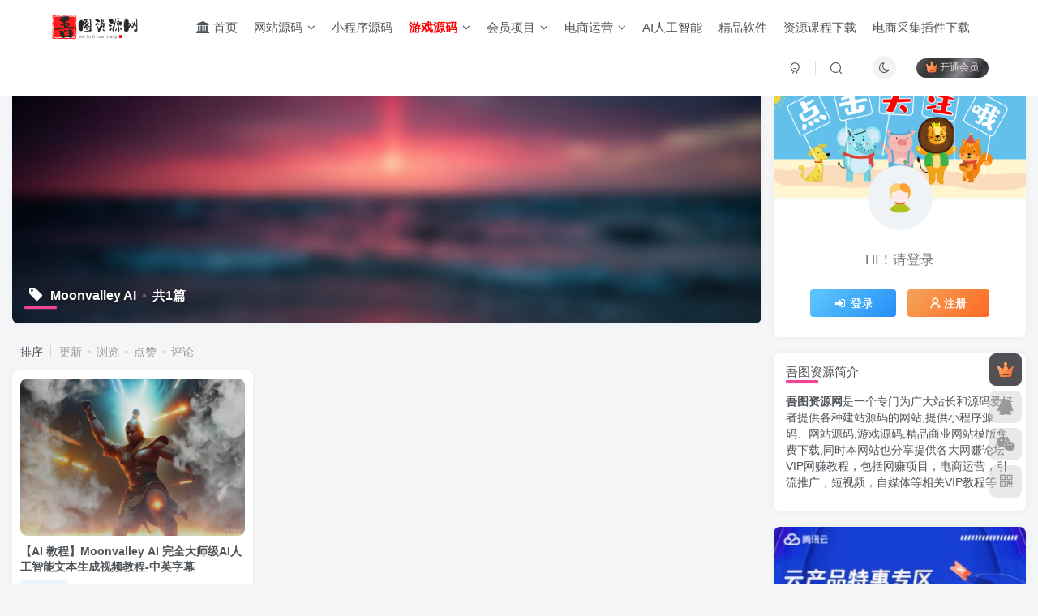

--- FILE ---
content_type: text/html; charset=UTF-8
request_url: https://www.022zxyy.com/tag/moonvalley-ai
body_size: 15924
content:
<!DOCTYPE HTML><html lang="zh-CN"><head><meta charset="UTF-8"><link rel="dns-prefetch" href="//apps.bdimg.com"><meta http-equiv="X-UA-Compatible" content="IE=edge,chrome=1"><meta name="viewport" content="width=device-width, initial-scale=1.0, user-scalable=0, minimum-scale=1.0, maximum-scale=0.0, viewport-fit=cover"><meta http-equiv="Cache-Control" content="no-transform" /><meta http-equiv="Cache-Control" content="no-siteapp" /><link media="all" href="https://www.022zxyy.com/wp-content/cache/autoptimize/css/autoptimize_53101d8f1cb83b241548d0f6ebdba0c8.css" rel="stylesheet" /><title>Moonvalley AI-吾图资源网</title><meta name="keywords" content="Moonvalley AI"><meta name="description" content=""><link rel="canonical" href="https://www.022zxyy.com/tag/moonvalley-ai" /><link rel='dns-prefetch' href='//www.022zxyy.com' /><link rel='dns-prefetch' href='//s.w.org' /><link rel='shortcut icon' href='https://www.022zxyy.com/wp-content/uploads/2023/08/wulo.png'><link rel='icon' href='https://www.022zxyy.com/wp-content/uploads/2023/08/wulo.png'><link rel='apple-touch-icon-precomposed' href='https://www.022zxyy.com/wp-content/uploads/2023/08/wulo.png'><meta name='msapplication-TileImage' content='https://www.022zxyy.com/wp-content/uploads/2023/08/wulo.png'> <!--HEADER_CODE_START--> <script>(function(){
var el = document.createElement("script");
el.src = "https://lf1-cdn-tos.bytegoofy.com/goofy/ttzz/push.js?bf0fe321985ccf2eaf8a156369d1523bb91aebae081bc2bd0e3385303f0250bd30632485602430134f60bc55ca391050b680e2741bf7233a8f1da9902314a3fa";
el.id = "ttzz";
var s = document.getElementsByTagName("script")[0];
s.parentNode.insertBefore(el, s);
})(window)</script> <script src="https://analytics.ahrefs.com/analytics.js" data-key="GMIxZK1S+xPzX5DRvpVxIg" async></script> <!--HEADER_CODE_END--><meta name='apple-mobile-web-app-title' content='吾图资源网'><!--[if IE]><script src="https://www.022zxyy.com/wp-content/themes/zibi6.5/js/libs/html5.min.js"></script><![endif]--></head><body class="archive tag tag-moonvalley-ai tag-3528 white-theme nav-fixed site-layout-2"><header class="header header-layout-1"><nav class="navbar navbar-top center"><div class="container-fluid container-header"><div class="navbar-header"><div class="navbar-brand"><a class="navbar-logo" href="https://www.022zxyy.com" title="吾图资源网|分享优质资源，网站小程序源码、自媒体运营、网赚项目资源教程"><img src="https://www.022zxyy.com/wp-content/uploads/2023/08/logo-1.png" switch-src="https://www.022zxyy.com/wp-content/uploads/2023/08/logohei.png" alt="吾图资源网|分享优质资源，网站小程序源码、自媒体运营、网赚项目资源教程" > </a></div> <button type="button" data-toggle-class data-target=".mobile-navbar" class="navbar-toggle"><svg class="icon em12" aria-hidden="true" data-viewBox="0 0 1024 1024" viewBox="0 0 1024 1024"><use xlink:href="#icon-menu"></use></svg></button><a class="main-search-btn navbar-toggle" href="javascript:;"><svg class="icon" aria-hidden="true"><use xlink:href="#icon-search"></use></svg></a></div><div class="collapse navbar-collapse"><ul class="nav navbar-nav"><li id="menu-item-37" class="menu-item menu-item-type-custom menu-item-object-custom menu-item-37"><a href="/"><i class="fa fa-university" aria-hidden="true"></i> 首页</a></li><li id="menu-item-4399" class="menu-item menu-item-type-taxonomy menu-item-object-category menu-item-has-children menu-item-4399"><a href="https://www.022zxyy.com/yuanma">网站源码</a><ul class="sub-menu"><li id="menu-item-4421" class="menu-item menu-item-type-taxonomy menu-item-object-category menu-item-4421"><a href="https://www.022zxyy.com/yuanma/phpyuanma">PHP源码</a></li><li id="menu-item-4419" class="menu-item menu-item-type-taxonomy menu-item-object-category menu-item-4419"><a href="https://www.022zxyy.com/yuanma/qukuanlian">区块链源码</a></li><li id="menu-item-4420" class="menu-item menu-item-type-taxonomy menu-item-object-category menu-item-4420"><a href="https://www.022zxyy.com/yuanma/jspyuanma">jsp源码</a></li><li id="menu-item-4422" class="menu-item menu-item-type-taxonomy menu-item-object-category menu-item-4422"><a href="https://www.022zxyy.com/yuanma/qitayuanma">其它源码</a></li><li id="menu-item-21" class="menu-item menu-item-type-taxonomy menu-item-object-category menu-item-21"><a href="https://www.022zxyy.com/fuli">免费源码</a></li><li id="menu-item-10" class="menu-item menu-item-type-taxonomy menu-item-object-category menu-item-has-children menu-item-10"><a href="https://www.022zxyy.com/muban">模板插件</a><ul class="sub-menu"><li id="menu-item-15" class="menu-item menu-item-type-taxonomy menu-item-object-category menu-item-15"><a href="https://www.022zxyy.com/muban/zhimeng">织梦模板</a></li><li id="menu-item-12" class="menu-item menu-item-type-taxonomy menu-item-object-category menu-item-12"><a href="https://www.022zxyy.com/muban/dzmuban">discuz模板插件</a></li><li id="menu-item-13" class="menu-item menu-item-type-taxonomy menu-item-object-category menu-item-13"><a href="https://www.022zxyy.com/muban/wpchajian">wordpress模板插件</a></li><li id="menu-item-6434" class="menu-item menu-item-type-taxonomy menu-item-object-category menu-item-6434"><a href="https://www.022zxyy.com/muban/%e5%85%b6%e4%bb%96%e6%a8%a1%e6%9d%bf%e6%8f%92%e4%bb%b6">其他模板插件</a></li></ul></li></ul></li><li id="menu-item-4423" class="menu-item menu-item-type-taxonomy menu-item-object-category menu-item-4423"><a href="https://www.022zxyy.com/weixin">小程序源码</a></li><li id="menu-item-16" class="menu-item menu-item-type-taxonomy menu-item-object-category menu-item-has-children menu-item-16"><a href="https://www.022zxyy.com/youxiyuanma"><b style="color:red">游戏源码</b></a><ul class="sub-menu"><li id="menu-item-17" class="menu-item menu-item-type-taxonomy menu-item-object-category menu-item-17"><a href="https://www.022zxyy.com/youxiyuanma/shoujiyouxi">手游源码</a></li><li id="menu-item-19" class="menu-item menu-item-type-taxonomy menu-item-object-category menu-item-19"><a href="https://www.022zxyy.com/youxiyuanma/danji">单机网游</a></li><li id="menu-item-18" class="menu-item menu-item-type-taxonomy menu-item-object-category menu-item-18"><a href="https://www.022zxyy.com/youxiyuanma/qipai">棋牌源码</a></li><li id="menu-item-1349" class="menu-item menu-item-type-taxonomy menu-item-object-category menu-item-1349"><a href="https://www.022zxyy.com/youxiyuanma/duanyou">端游源码</a></li><li id="menu-item-20" class="menu-item menu-item-type-taxonomy menu-item-object-category menu-item-20"><a href="https://www.022zxyy.com/youxiyuanma/yeyou">页游源码</a></li><li id="menu-item-75" class="menu-item menu-item-type-taxonomy menu-item-object-category menu-item-75"><a href="https://www.022zxyy.com/youxiyuanma/h5">H5游戏</a></li></ul></li><li id="menu-item-4372" class="menu-item menu-item-type-taxonomy menu-item-object-category menu-item-has-children menu-item-4372"><a href="https://www.022zxyy.com/wangzhuan">会员项目</a><ul class="sub-menu"><li id="menu-item-4373" class="menu-item menu-item-type-taxonomy menu-item-object-category menu-item-4373"><a href="https://www.022zxyy.com/wangzhuan/douyin">抖音快手</a></li><li id="menu-item-4374" class="menu-item menu-item-type-taxonomy menu-item-object-category menu-item-4374"><a href="https://www.022zxyy.com/wangzhuan/yinliu">爆粉引流</a></li><li id="menu-item-4375" class="menu-item menu-item-type-taxonomy menu-item-object-category menu-item-4375"><a href="https://www.022zxyy.com/wangzhuan/wcxm">网赚项目</a></li></ul></li><li id="menu-item-4377" class="menu-item menu-item-type-taxonomy menu-item-object-category menu-item-has-children menu-item-4377"><a href="https://www.022zxyy.com/dianshang">电商运营</a><ul class="sub-menu"><li id="menu-item-4378" class="menu-item menu-item-type-taxonomy menu-item-object-category menu-item-4378"><a href="https://www.022zxyy.com/dianshang/douyindian">抖音小店</a></li><li id="menu-item-4380" class="menu-item menu-item-type-taxonomy menu-item-object-category menu-item-4380"><a href="https://www.022zxyy.com/dianshang/taobao">淘宝</a></li><li id="menu-item-4379" class="menu-item menu-item-type-taxonomy menu-item-object-category menu-item-4379"><a href="https://www.022zxyy.com/dianshang/pinduoduo">拼多多</a></li><li id="menu-item-4381" class="menu-item menu-item-type-taxonomy menu-item-object-category menu-item-4381"><a href="https://www.022zxyy.com/dianshang/kjds">跨境电商</a></li></ul></li><li id="menu-item-10306" class="menu-item menu-item-type-taxonomy menu-item-object-category menu-item-10306"><a href="https://www.022zxyy.com/ai">AI人工智能</a></li><li id="menu-item-4427" class="menu-item menu-item-type-taxonomy menu-item-object-category menu-item-4427"><a href="https://www.022zxyy.com/gongju">精品软件</a></li><li id="menu-item-17069" class="menu-item menu-item-type-taxonomy menu-item-object-category menu-item-17069"><a href="https://www.022zxyy.com/zykc">资源课程下载</a></li><li id="menu-item-31306" class="menu-item menu-item-type-post_type menu-item-object-page menu-item-31306"><a href="https://www.022zxyy.com/chajian">电商采集插件下载</a></li></ul><div class="navbar-form navbar-right hide show-nav-but" style="margin-right:-20px;"><a data-toggle-class data-target=".nav.navbar-nav" href="javascript:;" class="but"><svg class="" aria-hidden="true" data-viewBox="0 0 1024 1024" viewBox="0 0 1024 1024"><use xlink:href="#icon-menu_2"></use></svg></a></div><div class="navbar-form navbar-right navbar-but"><span class="hover-show inline-block"><a class="signin-loader but jb-red radius payvip-icon ml10" href="javascript:;"><svg class="em12 mr3" aria-hidden="true" data-viewBox="0 0 1024 1024" viewBox="0 0 1024 1024"><use xlink:href="#icon-vip_1"></use></svg>开通会员</a><div class="sub-menu hover-show-con sub-vip-card"><div class="vip-card pointer level-1 vip-theme1 signin-loader" vip-level="1"><div class="abs-center vip-baicon"><img  class="lazyload img-icon " src="https://www.022zxyy.com/wp-content/themes/zibi6.5/img/thumbnail-null.svg" data-src="https://www.022zxyy.com/wp-content/themes/zibi6.5/img/vip-1.svg" title="黄金会员" alt="黄金会员"></div><div class="vip-img abs-right"><img  class="lazyload img-icon " src="https://www.022zxyy.com/wp-content/themes/zibi6.5/img/thumbnail-null.svg" data-src="https://www.022zxyy.com/wp-content/themes/zibi6.5/img/vip-1.svg" title="黄金会员" alt="黄金会员"></div><div class="relative"><div class="vip-name mb10"><span class="mr6"><img  class="lazyload img-icon " src="https://www.022zxyy.com/wp-content/themes/zibi6.5/img/thumbnail-null.svg" data-src="https://www.022zxyy.com/wp-content/themes/zibi6.5/img/vip-1.svg" title="黄金会员" alt="黄金会员"></span>开通黄金会员</div><ul class="mb10 relative"><li>全部内容免费阅读</li><li>享有对应会员免费权限</li><li>在线售后客服随时接应</li></ul><a class="but jb-blue radius payvip-button" href="javascript:;">开通黄金会员</a></div></div><div class="vip-card pointer level-2 vip-theme2 signin-loader" vip-level="2"><div class="abs-center vip-baicon"><img  class="lazyload img-icon " src="https://www.022zxyy.com/wp-content/themes/zibi6.5/img/thumbnail-null.svg" data-src="https://www.022zxyy.com/wp-content/themes/zibi6.5/img/vip-2.svg" title="超级会员" alt="超级会员"></div><div class="vip-img abs-right"><img  class="lazyload img-icon " src="https://www.022zxyy.com/wp-content/themes/zibi6.5/img/thumbnail-null.svg" data-src="https://www.022zxyy.com/wp-content/themes/zibi6.5/img/vip-2.svg" title="超级会员" alt="超级会员"></div><div class="relative"><div class="vip-name mb10"><span class="mr6"><img  class="lazyload img-icon " src="https://www.022zxyy.com/wp-content/themes/zibi6.5/img/thumbnail-null.svg" data-src="https://www.022zxyy.com/wp-content/themes/zibi6.5/img/vip-2.svg" title="超级会员" alt="超级会员"></span>开通超级会员</div><ul class="mb10 relative"><li>全站资源免费下载</li><li>全部内容免费阅读</li><li>电商采集插件免费下载</li><li>在线售后客服随时接应</li></ul><a class="but jb-blue radius payvip-button" href="javascript:;">开通超级会员</a></div></div></div></span></div><div class="navbar-form navbar-right"><a href="javascript:;" class="toggle-theme toggle-radius"><i class="fa fa-toggle-theme"></i></a></div><div class="navbar-form navbar-right"><ul class="list-inline splitters relative"><li><a href="javascript:;" class="btn signin-loader"><svg class="icon" aria-hidden="true" data-viewBox="50 0 924 924" viewBox="50 0 924 924"><use xlink:href="#icon-user"></use></svg></a><ul class="sub-menu"><div class="padding-10"><div class="sub-user-box"><div class="text-center"><div><a class="em09 signin-loader but jb-red radius4 payvip-icon btn-block mt10" href="javascript:;"><svg class="em12 mr10" aria-hidden="true" data-viewBox="0 0 1024 1024" viewBox="0 0 1024 1024"><use xlink:href="#icon-vip_1"></use></svg>开通会员 尊享会员权益</a></div><div class="flex jsa header-user-href"><a href="javascript:;" class="signin-loader"><div class="badg mb6 toggle-radius c-blue"><svg class="icon" aria-hidden="true" data-viewBox="50 0 924 924" viewBox="50 0 924 924"><use xlink:href="#icon-user"></use></svg></div><div class="c-blue">登录</div></a><a href="javascript:;" class="signup-loader"><div class="badg mb6 toggle-radius c-green"><svg class="icon" aria-hidden="true"><use xlink:href="#icon-signup"></use></svg></div><div class="c-green">注册</div></a><a target="_blank" href="https://www.022zxyy.com/user-sign?tab=resetpassword&redirect_to=https://www.022zxyy.com/tag/moonvalley-ai"><div class="badg mb6 toggle-radius c-purple"><svg class="icon" aria-hidden="true"><use xlink:href="#icon-user_rp"></use></svg></div><div class="c-purple">找回密码</div></a></div></div></div></div></ul></li><li class="relative"><a class="main-search-btn btn nav-search-btn" href="javascript:;"><svg class="icon" aria-hidden="true"><use xlink:href="#icon-search"></use></svg></a></li></ul></div></div></div></nav></header><div class="mobile-header"><nav mini-touch="mobile-nav" touch-direction="left" class="mobile-navbar visible-xs-block scroll-y mini-scrollbar left"> <a href="javascript:;" class="toggle-theme toggle-radius"><i class="fa fa-toggle-theme"></i></a><ul class="mobile-menus theme-box"><li class="menu-item menu-item-type-custom menu-item-object-custom menu-item-37"><a href="/"><i class="fa fa-university" aria-hidden="true"></i> 首页</a></li><li class="menu-item menu-item-type-taxonomy menu-item-object-category menu-item-has-children menu-item-4399"><a href="https://www.022zxyy.com/yuanma">网站源码</a><ul class="sub-menu"><li class="menu-item menu-item-type-taxonomy menu-item-object-category menu-item-4421"><a href="https://www.022zxyy.com/yuanma/phpyuanma">PHP源码</a></li><li class="menu-item menu-item-type-taxonomy menu-item-object-category menu-item-4419"><a href="https://www.022zxyy.com/yuanma/qukuanlian">区块链源码</a></li><li class="menu-item menu-item-type-taxonomy menu-item-object-category menu-item-4420"><a href="https://www.022zxyy.com/yuanma/jspyuanma">jsp源码</a></li><li class="menu-item menu-item-type-taxonomy menu-item-object-category menu-item-4422"><a href="https://www.022zxyy.com/yuanma/qitayuanma">其它源码</a></li><li class="menu-item menu-item-type-taxonomy menu-item-object-category menu-item-21"><a href="https://www.022zxyy.com/fuli">免费源码</a></li><li class="menu-item menu-item-type-taxonomy menu-item-object-category menu-item-has-children menu-item-10"><a href="https://www.022zxyy.com/muban">模板插件</a></li></ul></li><li class="menu-item menu-item-type-taxonomy menu-item-object-category menu-item-4423"><a href="https://www.022zxyy.com/weixin">小程序源码</a></li><li class="menu-item menu-item-type-taxonomy menu-item-object-category menu-item-has-children menu-item-16"><a href="https://www.022zxyy.com/youxiyuanma"><b style="color:red">游戏源码</b></a><ul class="sub-menu"><li class="menu-item menu-item-type-taxonomy menu-item-object-category menu-item-17"><a href="https://www.022zxyy.com/youxiyuanma/shoujiyouxi">手游源码</a></li><li class="menu-item menu-item-type-taxonomy menu-item-object-category menu-item-19"><a href="https://www.022zxyy.com/youxiyuanma/danji">单机网游</a></li><li class="menu-item menu-item-type-taxonomy menu-item-object-category menu-item-18"><a href="https://www.022zxyy.com/youxiyuanma/qipai">棋牌源码</a></li><li class="menu-item menu-item-type-taxonomy menu-item-object-category menu-item-1349"><a href="https://www.022zxyy.com/youxiyuanma/duanyou">端游源码</a></li><li class="menu-item menu-item-type-taxonomy menu-item-object-category menu-item-20"><a href="https://www.022zxyy.com/youxiyuanma/yeyou">页游源码</a></li><li class="menu-item menu-item-type-taxonomy menu-item-object-category menu-item-75"><a href="https://www.022zxyy.com/youxiyuanma/h5">H5游戏</a></li></ul></li><li class="menu-item menu-item-type-taxonomy menu-item-object-category menu-item-has-children menu-item-4372"><a href="https://www.022zxyy.com/wangzhuan">会员项目</a><ul class="sub-menu"><li class="menu-item menu-item-type-taxonomy menu-item-object-category menu-item-4373"><a href="https://www.022zxyy.com/wangzhuan/douyin">抖音快手</a></li><li class="menu-item menu-item-type-taxonomy menu-item-object-category menu-item-4374"><a href="https://www.022zxyy.com/wangzhuan/yinliu">爆粉引流</a></li><li class="menu-item menu-item-type-taxonomy menu-item-object-category menu-item-4375"><a href="https://www.022zxyy.com/wangzhuan/wcxm">网赚项目</a></li></ul></li><li class="menu-item menu-item-type-taxonomy menu-item-object-category menu-item-has-children menu-item-4377"><a href="https://www.022zxyy.com/dianshang">电商运营</a><ul class="sub-menu"><li class="menu-item menu-item-type-taxonomy menu-item-object-category menu-item-4378"><a href="https://www.022zxyy.com/dianshang/douyindian">抖音小店</a></li><li class="menu-item menu-item-type-taxonomy menu-item-object-category menu-item-4380"><a href="https://www.022zxyy.com/dianshang/taobao">淘宝</a></li><li class="menu-item menu-item-type-taxonomy menu-item-object-category menu-item-4379"><a href="https://www.022zxyy.com/dianshang/pinduoduo">拼多多</a></li><li class="menu-item menu-item-type-taxonomy menu-item-object-category menu-item-4381"><a href="https://www.022zxyy.com/dianshang/kjds">跨境电商</a></li></ul></li><li class="menu-item menu-item-type-taxonomy menu-item-object-category menu-item-10306"><a href="https://www.022zxyy.com/ai">AI人工智能</a></li><li class="menu-item menu-item-type-taxonomy menu-item-object-category menu-item-4427"><a href="https://www.022zxyy.com/gongju">精品软件</a></li><li class="menu-item menu-item-type-taxonomy menu-item-object-category menu-item-17069"><a href="https://www.022zxyy.com/zykc">资源课程下载</a></li><li class="menu-item menu-item-type-post_type menu-item-object-page menu-item-31306"><a href="https://www.022zxyy.com/chajian">电商采集插件下载</a></li></ul><div class="posts-nav-box" data-title="文章目录"></div><div class="sub-user-box"><div class="text-center"><div><a class="em09 signin-loader but jb-red radius4 payvip-icon btn-block mt10" href="javascript:;"><svg class="em12 mr10" aria-hidden="true" data-viewBox="0 0 1024 1024" viewBox="0 0 1024 1024"><use xlink:href="#icon-vip_1"></use></svg>开通会员 尊享会员权益</a></div><div class="flex jsa header-user-href"><a href="javascript:;" class="signin-loader"><div class="badg mb6 toggle-radius c-blue"><svg class="icon" aria-hidden="true" data-viewBox="50 0 924 924" viewBox="50 0 924 924"><use xlink:href="#icon-user"></use></svg></div><div class="c-blue">登录</div></a><a href="javascript:;" class="signup-loader"><div class="badg mb6 toggle-radius c-green"><svg class="icon" aria-hidden="true"><use xlink:href="#icon-signup"></use></svg></div><div class="c-green">注册</div></a><a target="_blank" href="https://www.022zxyy.com/user-sign?tab=resetpassword&redirect_to=https://www.022zxyy.com/tag/moonvalley-ai"><div class="badg mb6 toggle-radius c-purple"><svg class="icon" aria-hidden="true"><use xlink:href="#icon-user_rp"></use></svg></div><div class="c-purple">找回密码</div></a></div></div></div><div class="mobile-nav-widget"></div></nav><div class="fixed-body" data-close=".mobile-navbar"></div></div><div class="container fluid-widget"></div><main role="main" class="container"><div class="content-wrap"><div class="content-layout"><div win-ajax-replace="page-cover" class="page-cover zib-widget"> <img class="lazyload fit-cover" src="https://www.022zxyy.com/wp-content/themes/zibi6.5/img/thumbnail-lg.svg" data-src="https://www.022zxyy.com/wp-content/themes/zibi6.5/img/user_t.jpg"><div class="absolute linear-mask"></div><div class="list-inline box-body page-cover-con"><div class="title-h-left"> <b><i class="fa fa-tag em12 mr10 ml6" aria-hidden="true"></i>Moonvalley AI<span class="icon-spot">共1篇</span></b></div><div class="em09 page-desc"></div></div></div><div class="posts-row ajaxpager"><div class="ajax-option ajax-replace" win-ajax-replace="filter"><div class="flex ac"><div class="option-dropdown splitters-this-r dropdown flex0">排序</div><ul class="list-inline scroll-x mini-scrollbar option-items"><a ajax-replace="true" class="ajax-next" href="https://www.022zxyy.com/tag/moonvalley-ai?orderby=modified">更新</a><a ajax-replace="true" class="ajax-next" href="https://www.022zxyy.com/tag/moonvalley-ai?orderby=views">浏览</a><a ajax-replace="true" class="ajax-next" href="https://www.022zxyy.com/tag/moonvalley-ai?orderby=like">点赞</a><a ajax-replace="true" class="ajax-next" href="https://www.022zxyy.com/tag/moonvalley-ai?orderby=comment_count">评论</a></ul></div></div><div></div><posts class="posts-item ajax-item card"><div class="item-thumbnail"><a target="_blank" href="https://www.022zxyy.com/18101.html"><img src="https://www.022zxyy.com/wp-content/uploads/2023/10/4p.gif" data-src="https://www.022zxyy.com/wp-content/uploads/2024/03/a03e3-992f35e6e320240317215518.jpg" alt="【AI 教程】Moonvalley AI 完全大师级AI人工智能文本生成视频教程-中英字幕-吾图资源网" class="lazyload fit-cover radius8"></a></div><div class="item-body"><h2 class="item-heading"><a target="_blank" href="https://www.022zxyy.com/18101.html">【AI 教程】Moonvalley AI 完全大师级AI人工智能文本生成视频教程-中英字幕</a></h2><div class="item-tags scroll-x no-scrollbar mb6"><a class="but c-blue" title="查看更多分类文章" href="https://www.022zxyy.com/ai"><i class="fa fa-folder-open-o" aria-hidden="true"></i>AI智能</a></div><div class="item-meta muted-2-color flex jsb ac"><item class="meta-author flex ac"><a href="https://www.022zxyy.com/author/1"><span class="avatar-mini"><img alt="吾图资源网的头像-吾图资源网" src="https://www.022zxyy.com/wp-content/themes/zibi6.5/img/avatar-default.png" data-src="//www.022zxyy.com/wp-content/themes/zibi6.5/img/avatar-default.png" class="lazyload avatar avatar-id-1"></span></a><span title="2024-03-16" class="ml6">2024-03-16</span></item><div class="meta-right"><item class="meta-comm"><a data-toggle="tooltip" title="去评论" href="https://www.022zxyy.com/18101.html#respond"><svg class="icon" aria-hidden="true"><use xlink:href="#icon-comment"></use></svg>0</a></item><item class="meta-view"><svg class="icon" aria-hidden="true"><use xlink:href="#icon-view"></use></svg>191</item><item class="meta-like"><svg class="icon" aria-hidden="true"><use xlink:href="#icon-like"></use></svg>50</item></div></div></div></posts></div></div></div><div class="sidebar"><div></div><div data-affix="true" class="mb20"><div class="user-card zib-widget widget"><div class="user-cover graphic" style="padding-bottom: 50%;"><img class="lazyload fit-cover" src="https://www.022zxyy.com/wp-content/uploads/2023/10/4p.gif" data-src="https://img.022zxyy.com/wp-uploads/2024/08/2022.gif"></div><div class="card-content mt10"><div class="user-content"><div class="user-avatar"><span class="avatar-img avatar-lg"><img alt="默认头像" class="fit-cover avatar" src="https://www.022zxyy.com/wp-content/themes/zibi6.5/img/avatar-default.png"></span></div><div class="user-info mt10"><div class="text-center "><p class="muted-color box-body em12">HI！请登录</p><p> <a href="javascript:;" class="signin-loader but jb-blue padding-lg"><i class="fa fa-fw fa-sign-in" aria-hidden="true"></i>登录</a> <a href="javascript:;" class="signup-loader ml10 but jb-yellow padding-lg"><svg class="icon" aria-hidden="true"><use xlink:href="#icon-signup"></use></svg>注册</a></p></div></div></div></div></div></div><div class="zib-widget widget_text"><h3>吾图资源简介</h3><div class="textwidget"><p><strong>吾图资源网</strong>是一个专门为广大站长和源码爱好者提供各种建站源码的网站,提供小程序源码、网站源码,游戏源码,精品商业网站模版免费下载,同时本网站也分享提供各大网赚论坛VIP网赚教程，包括网赚项目，电商运营，引流推广，短视频，自媒体等相关VIP教程等</p></div></div><div class="zib-widget widget_media_image"><a href="https://curl.qcloud.com/x3usOADv"><img width="300" height="174" src="https://img.022zxyy.com/wp-uploads/2024/12/345X200-300x174.jpg" class="image wp-image-30116  attachment-medium size-medium" alt="" style="max-width: 100%; height: auto;" srcset="https://img.022zxyy.com/wp-uploads/2024/12/345X200-300x174.jpg 300w, https://img.022zxyy.com/wp-uploads/2024/12/345X200.jpg 345w" sizes="(max-width: 300px) 100vw, 300px" /></a></div><div class="theme-box"><div class="box-body posts-mini-lists zib-widget"><ul class="list-inline scroll-x mini-scrollbar tab-nav-theme"><li class="active" ><a class="post-tab-toggle" data-toggle="tab" href="javascript:;" tab-id="post_mini_0">热门文章</a></li><li class="" ><a class="post-tab-toggle" data-toggle="tab" href="javascript:;" tab-id="post_mini_1">吸粉引流</a></li><li class="" ><a class="post-tab-toggle" data-toggle="tab" href="javascript:;" tab-id="post_mini_2">自媒体运营</a></li></ul><div class="tab-content"><div class="tab-pane fade active in" tab-id="post_mini_0"><div class="posts-mini"><div class="posts-mini-con flex xx flex1 jsb"><h2 class="item-heading text-ellipsis"><span class="badg badg-sm mr3 c-red">1</span><a  target="_blank" href="https://www.022zxyy.com/16726.html">【网站源码】全网首发+旗舰28完美运营Java版高仿28圈+彩种丰富+机器人+眯牌<span class="focus-color"></span></a></h2></div></div><div class="posts-mini"><div class="posts-mini-con flex xx flex1 jsb"><h2 class="item-heading text-ellipsis"><span class="badg badg-sm mr3 c-yellow">2</span><a  target="_blank" href="https://www.022zxyy.com/11495.html">七夕节必备情侣小游戏情侣飞行棋网站源码<span class="focus-color"></span></a></h2></div></div><div class="posts-mini"><div class="posts-mini-con flex xx flex1 jsb"><h2 class="item-heading text-ellipsis"><span class="badg badg-sm mr3 c-purple">3</span><a  target="_blank" href="https://www.022zxyy.com/3321.html">帝国cms内核网址导航分类目录网站程序源码<span class="focus-color"></span></a></h2></div></div><div class="posts-mini"><div class="posts-mini-con flex xx flex1 jsb"><h2 class="item-heading text-ellipsis"><span class="badg badg-sm mr3 c-blue">4</span><a  target="_blank" href="https://www.022zxyy.com/15788.html">【亲测】9月最新升级版授权秒U盗U源码/四链盗U源码/自带提币接口<span class="focus-color"></span></a></h2></div></div><div class="posts-mini"><div class="posts-mini-con flex xx flex1 jsb"><h2 class="item-heading text-ellipsis"><span class="badg badg-sm mr3 c-green">5</span><a  target="_blank" href="https://www.022zxyy.com/15827.html">【区块链源码】币圈钱包新合约 监控公链转账地址 尾数模拟转账数据生成 0 U攻击带安装说明<span class="focus-color"></span></a></h2></div></div><div class="posts-mini"><div class="posts-mini-con flex xx flex1 jsb"><h2 class="item-heading text-ellipsis"><span class="badg badg-sm mr3 ">6</span><a  target="_blank" href="https://www.022zxyy.com/3403.html">时时 彩源码 彩38完整修复版 开奖正常 带手机wap<span class="focus-color"></span></a></h2></div></div><div class="posts-mini"><div class="posts-mini-con flex xx flex1 jsb"><h2 class="item-heading text-ellipsis"><span class="badg badg-sm mr3 ">7</span><a  target="_blank" href="https://www.022zxyy.com/16299.html">【区块链源码】新版精品4链盗U源码 无限开代理模式 后台 代理数据可看 包含搭建教程<span class="focus-color"></span></a></h2></div></div><div class="posts-mini"><div class="posts-mini-con flex xx flex1 jsb"><h2 class="item-heading text-ellipsis"><span class="badg badg-sm mr3 ">8</span><a  target="_blank" href="https://www.022zxyy.com/3459.html">拽牛金服 &#8211; 区块链开发公司 虚拟币交易系统 虚拟币交易平台开发 虚拟币ico众<span class="focus-color"></span></a></h2></div></div><div class="posts-mini"><div class="posts-mini-con flex xx flex1 jsb"><h2 class="item-heading text-ellipsis"><span class="badg badg-sm mr3 ">9</span><a  target="_blank" href="https://www.022zxyy.com/16820.html">AVATRADE多语言交易所/15国语言交易所/合约交易/期权交易/币币交易/申购/矿机/风控/前端wap/pc纯源码/带搭建教程<span class="focus-color"></span></a></h2></div></div><div class="posts-mini"><div class="posts-mini-con flex xx flex1 jsb"><h2 class="item-heading text-ellipsis"><span class="badg badg-sm mr3 ">10</span><a  target="_blank" href="https://www.022zxyy.com/3285.html">聚友熊猫CP2.0 带wap手机版+独立代理后台+整站打包全开源<span class="focus-color"></span></a></h2></div></div><div class="posts-mini"><div class="posts-mini-con flex xx flex1 jsb"><h2 class="item-heading text-ellipsis"><span class="badg badg-sm mr3 ">11</span><a  target="_blank" href="https://www.022zxyy.com/3433.html">最新二次开发众彩网SSC整站PHP源码+WAP手机版+KJ采集器+集成云端在线充值<span class="focus-color"></span></a></h2></div></div><div class="posts-mini"><div class="posts-mini-con flex xx flex1 jsb"><h2 class="item-heading text-ellipsis"><span class="badg badg-sm mr3 ">12</span><a  target="_blank" href="https://www.022zxyy.com/4554.html">【php源码】苹果cms影视系统成品站打包+电影先生6.1.1模板优化版+15W+数据<span class="focus-color"></span></a></h2></div></div><div class="posts-mini"><div class="posts-mini-con flex xx flex1 jsb"><h2 class="item-heading text-ellipsis"><span class="badg badg-sm mr3 ">13</span><a  target="_blank" href="https://www.022zxyy.com/3210.html">最新全套牛78完美运营版源码分享，包含了资源组件+脚本程序<span class="focus-color"></span></a></h2></div></div><div class="posts-mini"><div class="posts-mini-con flex xx flex1 jsb"><h2 class="item-heading text-ellipsis"><span class="badg badg-sm mr3 ">14</span><a  target="_blank" href="https://www.022zxyy.com/3208.html">新峰娱乐平台二次开发完美运营版 多彩种多玩法 代理分红+积分兑换<span class="focus-color"></span></a></h2></div></div><div class="posts-mini"><div class="posts-mini-con flex xx flex1 jsb"><h2 class="item-heading text-ellipsis"><span class="badg badg-sm mr3 ">15</span><a  target="_blank" href="https://www.022zxyy.com/3308.html">彩虹易支付源码二开版 异梦易支付4.0 可对接官方/易支付/码支付 去除后门 美化用户中心<span class="focus-color"></span></a></h2></div></div><div class="posts-mini"><div class="posts-mini-con flex xx flex1 jsb"><h2 class="item-heading text-ellipsis"><span class="badg badg-sm mr3 ">16</span><a  target="_blank" href="https://www.022zxyy.com/3477.html">PHP产品商品防伪码查询系统 支持手机防假验证网站建设 防伪码自动生成 批量导入<span class="focus-color"></span></a></h2></div></div><div class="posts-mini"><div class="posts-mini-con flex xx flex1 jsb"><h2 class="item-heading text-ellipsis"><span class="badg badg-sm mr3 ">17</span><a  target="_blank" href="https://www.022zxyy.com/3440.html">PHP三进三出股权拆分盘三盘分盘循环拆分系统源码<span class="focus-color"></span></a></h2></div></div><div class="posts-mini"><div class="posts-mini-con flex xx flex1 jsb"><h2 class="item-heading text-ellipsis"><span class="badg badg-sm mr3 ">18</span><a  target="_blank" href="https://www.022zxyy.com/3258.html">微信域名防封 微信访问提示浏览器打开 非微信访问直接打开预防域名被封域名被封包换服务<span class="focus-color"></span></a></h2></div></div></div><div class="tab-pane fade" tab-id="post_mini_1"><div class="posts-mini"><div class="posts-mini-con flex xx flex1 jsb"><h2 class="item-heading text-ellipsis"><span class="badg badg-sm mr3 c-red">1</span><a  target="_blank" href="https://www.022zxyy.com/36561.html">【修复】爆粉人脉神器！超级人脉系统APP + 源码，一键获取海量精准人脉<span class="focus-color"></span></a></h2></div></div><div class="posts-mini"><div class="posts-mini-con flex xx flex1 jsb"><h2 class="item-heading text-ellipsis"><span class="badg badg-sm mr3 c-yellow">2</span><a  target="_blank" href="https://www.022zxyy.com/34180.html">家装从业者小红书运营课：从账号定位到爆款笔记全流程，单篇笔记曝光10w+<span class="focus-color"></span></a></h2></div></div><div class="posts-mini"><div class="posts-mini-con flex xx flex1 jsb"><h2 class="item-heading text-ellipsis"><span class="badg badg-sm mr3 c-purple">3</span><a  target="_blank" href="https://www.022zxyy.com/32044.html">DeepSeek获客特训营，视频制作不出镜，轻松日产百条！<span class="focus-color"></span></a></h2></div></div><div class="posts-mini"><div class="posts-mini-con flex xx flex1 jsb"><h2 class="item-heading text-ellipsis"><span class="badg badg-sm mr3 c-blue">4</span><a  target="_blank" href="https://www.022zxyy.com/31914.html">知乎好物训练营：新手写作入门，包含涨粉,定位,内容撰写,快速变现等技巧<span class="focus-color"></span></a></h2></div></div><div class="posts-mini"><div class="posts-mini-con flex xx flex1 jsb"><h2 class="item-heading text-ellipsis"><span class="badg badg-sm mr3 c-green">5</span><a  target="_blank" href="https://www.022zxyy.com/31863.html">实体店老板AI获客课：抖音同城号运营+AI获客技巧，短视频制作与发布策略<span class="focus-color"></span></a></h2></div></div><div class="posts-mini"><div class="posts-mini-con flex xx flex1 jsb"><h2 class="item-heading text-ellipsis"><span class="badg badg-sm mr3 ">6</span><a  target="_blank" href="https://www.022zxyy.com/31796.html">新美业实战指南，学习门店管理、员工培训、客户拓展等，实现稳健发展<span class="focus-color"></span></a></h2></div></div><div class="posts-mini"><div class="posts-mini-con flex xx flex1 jsb"><h2 class="item-heading text-ellipsis"><span class="badg badg-sm mr3 ">7</span><a  target="_blank" href="https://www.022zxyy.com/31490.html">【网赚项目】电商平台评论区引流，从基础操作到发布内容，引流技巧，轻松实现长期精准引流<span class="focus-color"></span></a></h2></div></div><div class="posts-mini"><div class="posts-mini-con flex xx flex1 jsb"><h2 class="item-heading text-ellipsis"><span class="badg badg-sm mr3 ">8</span><a  target="_blank" href="https://www.022zxyy.com/29949.html">iPhone微信双开无需电脑永久免费，适用所有iPhone手机<span class="focus-color"></span></a></h2></div></div><div class="posts-mini"><div class="posts-mini-con flex xx flex1 jsb"><h2 class="item-heading text-ellipsis"><span class="badg badg-sm mr3 ">9</span><a  target="_blank" href="https://www.022zxyy.com/29931.html">【吸粉引流】私域变现实战宝典：认知、定位、实操全攻略，打造商业闭环新生态<span class="focus-color"></span></a></h2></div></div><div class="posts-mini"><div class="posts-mini-con flex xx flex1 jsb"><h2 class="item-heading text-ellipsis"><span class="badg badg-sm mr3 ">10</span><a  target="_blank" href="https://www.022zxyy.com/29937.html">【吸粉引流】社群运营打卡计划：解锁社群定位、引流、搭建与裂变技能<span class="focus-color"></span></a></h2></div></div><div class="posts-mini"><div class="posts-mini-con flex xx flex1 jsb"><h2 class="item-heading text-ellipsis"><span class="badg badg-sm mr3 ">11</span><a  target="_blank" href="https://www.022zxyy.com/29310.html">【网赚项目】私域流量操盘实操课，从用户调研到成交变现，打造可落地的私域引流策略<span class="focus-color"></span></a></h2></div></div><div class="posts-mini"><div class="posts-mini-con flex xx flex1 jsb"><h2 class="item-heading text-ellipsis"><span class="badg badg-sm mr3 ">12</span><a  target="_blank" href="https://www.022zxyy.com/29111.html">【网赚项目】星球精华帖视频号自动混剪技术，500万播放引流17000创业粉，最新内部引<span class="focus-color"></span></a></h2></div></div><div class="posts-mini"><div class="posts-mini-con flex xx flex1 jsb"><h2 class="item-heading text-ellipsis"><span class="badg badg-sm mr3 ">13</span><a  target="_blank" href="https://www.022zxyy.com/29090.html">【网赚项目】知识星球无限截流CY粉首发玩法，精准曝光长尾持久，日进线200+<span class="focus-color"></span></a></h2></div></div><div class="posts-mini"><div class="posts-mini-con flex xx flex1 jsb"><h2 class="item-heading text-ellipsis"><span class="badg badg-sm mr3 ">14</span><a  target="_blank" href="https://www.022zxyy.com/29084.html">【网赚项目】影视资源变现实战课：揭秘6种变现模式，传授资源整理与引流实操方法<span class="focus-color"></span></a></h2></div></div><div class="posts-mini"><div class="posts-mini-con flex xx flex1 jsb"><h2 class="item-heading text-ellipsis"><span class="badg badg-sm mr3 ">15</span><a  target="_blank" href="https://www.022zxyy.com/29044.html">【网赚项目】Pinterest图片营销全攻略：从账号注册到数据分析，打造高效引流新渠道<span class="focus-color"></span></a></h2></div></div><div class="posts-mini"><div class="posts-mini-con flex xx flex1 jsb"><h2 class="item-heading text-ellipsis"><span class="badg badg-sm mr3 ">16</span><a  target="_blank" href="https://www.022zxyy.com/27225.html">【网赚项目】从文案到成交，私域&#038;变现指南：朋友圈策略+文案撰写+粉丝运营实操<span class="focus-color"></span></a></h2></div></div><div class="posts-mini"><div class="posts-mini-con flex xx flex1 jsb"><h2 class="item-heading text-ellipsis"><span class="badg badg-sm mr3 ">17</span><a  target="_blank" href="https://www.022zxyy.com/27007.html">【网赚项目】小红书减肥粉，私域变现项目，一单就达210元，小白也能轻松上手【揭秘】<span class="focus-color"></span></a></h2></div></div><div class="posts-mini"><div class="posts-mini-con flex xx flex1 jsb"><h2 class="item-heading text-ellipsis"><span class="badg badg-sm mr3 ">18</span><a  target="_blank" href="https://www.022zxyy.com/26747.html">【网赚项目】最新引流3.0闲鱼结合《黑神话悟空》单日引流200+客户，抓住热点<span class="focus-color"></span></a></h2></div></div></div><div class="tab-pane fade" tab-id="post_mini_2"><div class="posts-mini"><div class="posts-mini-con flex xx flex1 jsb"><h2 class="item-heading text-ellipsis"><span class="badg badg-sm mr3 c-red">1</span><a  target="_blank" href="https://www.022zxyy.com/17741.html">【网赚项目】利用软件深度去重，一个视频全网分发，可过中视频计划，无脑搬运月入1W+<span class="focus-color"></span></a></h2></div></div><div class="posts-mini"><div class="posts-mini-con flex xx flex1 jsb"><h2 class="item-heading text-ellipsis"><span class="badg badg-sm mr3 c-yellow">2</span><a  target="_blank" href="https://www.022zxyy.com/13978.html">【短视频运营】全新蓝海创意，怀旧老歌赛道，教你怎么靠情怀一个月狂赚5w！<span class="focus-color"></span></a></h2></div></div><div class="posts-mini"><div class="posts-mini-con flex xx flex1 jsb"><h2 class="item-heading text-ellipsis"><span class="badg badg-sm mr3 c-purple">3</span><a  target="_blank" href="https://www.022zxyy.com/13558.html">只靠封面就能上千赞？快来学习这些爆款封面技巧！<span class="focus-color"></span></a></h2></div></div><div class="posts-mini"><div class="posts-mini-con flex xx flex1 jsb"><h2 class="item-heading text-ellipsis"><span class="badg badg-sm mr3 c-blue">4</span><a  target="_blank" href="https://www.022zxyy.com/13605.html">【自媒体运营】新人做小红书快速起号方法：在垂直领域里再细分，用4个爆款封面技巧吸引用户点击。<span class="focus-color"></span></a></h2></div></div><div class="posts-mini"><div class="posts-mini-con flex xx flex1 jsb"><h2 class="item-heading text-ellipsis"><span class="badg badg-sm mr3 c-green">5</span><a  target="_blank" href="https://www.022zxyy.com/13613.html">【自媒体运营】20个实用ChatGPT用例<span class="focus-color"></span></a></h2></div></div><div class="posts-mini"><div class="posts-mini-con flex xx flex1 jsb"><h2 class="item-heading text-ellipsis"><span class="badg badg-sm mr3 ">6</span><a  target="_blank" href="https://www.022zxyy.com/13538.html">【网赚项目】7日实打实万粉，日入1200+，自动跳转，自动交付，男粉变现，YYDS！<span class="focus-color"></span></a></h2></div></div><div class="posts-mini"><div class="posts-mini-con flex xx flex1 jsb"><h2 class="item-heading text-ellipsis"><span class="badg badg-sm mr3 ">7</span><a  target="_blank" href="https://www.022zxyy.com/13316.html">稳定收益的AI漫改项目，让你单日收益500+！<span class="focus-color"></span></a></h2></div></div><div class="posts-mini"><div class="posts-mini-con flex xx flex1 jsb"><h2 class="item-heading text-ellipsis"><span class="badg badg-sm mr3 ">8</span><a  target="_blank" href="https://www.022zxyy.com/13306.html">【短视频运营】2023最新零食带货新玩法，5分钟一条伪原创视频，新手小白也能轻松月入3000+【揭秘】<span class="focus-color"></span></a></h2></div></div><div class="posts-mini"><div class="posts-mini-con flex xx flex1 jsb"><h2 class="item-heading text-ellipsis"><span class="badg badg-sm mr3 ">9</span><a  target="_blank" href="https://www.022zxyy.com/12910.html">【短视频运营】抖音冷门中视频项目，做民间说书人，竞争小流量大，非常适合新手小白实操<span class="focus-color"></span></a></h2></div></div><div class="posts-mini"><div class="posts-mini-con flex xx flex1 jsb"><h2 class="item-heading text-ellipsis"><span class="badg badg-sm mr3 ">10</span><a  target="_blank" href="https://www.022zxyy.com/12526.html">【短视频运营】视频号直播带货：流量爆棚的秘密揭秘，你get到了吗？<span class="focus-color"></span></a></h2></div></div><div class="posts-mini"><div class="posts-mini-con flex xx flex1 jsb"><h2 class="item-heading text-ellipsis"><span class="badg badg-sm mr3 ">11</span><a  target="_blank" href="https://www.022zxyy.com/10380.html">【PHP源码】最新首发游戏陪玩语音聊天系统3.0商业升级独立版本源码 打赏功能 动态广场功能<span class="focus-color"></span></a></h2></div></div><div class="posts-mini"><div class="posts-mini-con flex xx flex1 jsb"><h2 class="item-heading text-ellipsis"><span class="badg badg-sm mr3 ">12</span><a  target="_blank" href="https://www.022zxyy.com/8883.html">[自媒体运营]如何薅小红书的“流量羊毛”，篇篇产出爆款 （5000字深度揭秘小红书流量密码）<span class="focus-color"></span></a></h2></div></div><div class="posts-mini"><div class="posts-mini-con flex xx flex1 jsb"><h2 class="item-heading text-ellipsis"><span class="badg badg-sm mr3 ">13</span><a  target="_blank" href="https://www.022zxyy.com/8874.html">[自媒体运营]小熊电器酸奶机是如何做到100亿市值的（品牌如何打造爆款产品）<span class="focus-color"></span></a></h2></div></div><div class="posts-mini"><div class="posts-mini-con flex xx flex1 jsb"><h2 class="item-heading text-ellipsis"><span class="badg badg-sm mr3 ">14</span><a  target="_blank" href="https://www.022zxyy.com/8865.html">【自媒体运营】抖音橱窗里面可以卖会员吗 (抖音橱窗里面可以卖会员吗是真的吗)<span class="focus-color"></span></a></h2></div></div><div class="posts-mini"><div class="posts-mini-con flex xx flex1 jsb"><h2 class="item-heading text-ellipsis"><span class="badg badg-sm mr3 ">15</span><a  target="_blank" href="https://www.022zxyy.com/8863.html">【自媒体运营】抖音橱窗免费开通不了 (抖音怎么不能开通橱窗)<span class="focus-color"></span></a></h2></div></div><div class="posts-mini"><div class="posts-mini-con flex xx flex1 jsb"><h2 class="item-heading text-ellipsis"><span class="badg badg-sm mr3 ">16</span><a  target="_blank" href="https://www.022zxyy.com/8854.html">【自媒体运营】抖音橱窗产品短视频怎么拍 (抖音商品橱窗视频怎么拍)<span class="focus-color"></span></a></h2></div></div><div class="posts-mini"><div class="posts-mini-con flex xx flex1 jsb"><h2 class="item-heading text-ellipsis"><span class="badg badg-sm mr3 ">17</span><a  target="_blank" href="https://www.022zxyy.com/8849.html">【自媒体运营】抖音橱窗带货要绑卡吗 (抖音橱窗带货需要自己发货吗)<span class="focus-color"></span></a></h2></div></div><div class="posts-mini"><div class="posts-mini-con flex xx flex1 jsb"><h2 class="item-heading text-ellipsis"><span class="badg badg-sm mr3 ">18</span><a  target="_blank" href="https://www.022zxyy.com/6963.html">【自媒体运营】抖音国际版怎么才能正常使用 国内使用tiktok最新教程<span class="focus-color"></span></a></h2></div></div></div></div></div></div><div class="theme-box"><div class="box-body notop"><div class="title-theme">网站标签</div></div><div class="zib-widget widget-tag-cloud author-tag"><a href="https://www.022zxyy.com/tag/%e9%be%99%e8%a1%8c%e5%a4%a9%e4%b8%8b" class="text-ellipsis but ">龙行天下</a><a href="https://www.022zxyy.com/tag/%e9%be%99%e7%8f%a0%e7%94%b5%e7%8e%a9" class="text-ellipsis but c-blue-2">龙珠电玩</a><a href="https://www.022zxyy.com/tag/%e9%be%99%e7%8f%a0" class="text-ellipsis but c-yellow-2">龙珠</a><a href="https://www.022zxyy.com/tag/%e9%be%99%e7%8a%b6%e5%85%83" class="text-ellipsis but c-green-2">龙状元</a><a href="https://www.022zxyy.com/tag/%e9%be%99%e6%97%8f%e4%b8%96%e7%95%8c" class="text-ellipsis but c-purple-2">龙族世界</a><a href="https://www.022zxyy.com/tag/%e9%be%99%e5%95%b8%e8%a5%bf%e6%b8%b8" class="text-ellipsis but c-red-2">龙啸西游</a><a href="https://www.022zxyy.com/tag/%e9%be%99%e5%93%a5%e5%9c%a3%e8%a3%85_" class="text-ellipsis but c-blue">龙哥圣装_</a><a href="https://www.022zxyy.com/tag/%e9%be%99%e5%93%a5%e5%9c%a3%e8%a3%85" class="text-ellipsis but c-yellow">龙哥圣装</a><a href="https://www.022zxyy.com/tag/%e9%be%99%e5%88%83h5" class="text-ellipsis but c-green">龙刃H5</a><a href="https://www.022zxyy.com/tag/%e9%be%99%e4%b9%8b%e8%b0%b7" class="text-ellipsis but c-purple">龙之谷</a><a href="https://www.022zxyy.com/tag/%e9%bd%90%e5%a4%a9%e5%9c%a3%e5%9f%9f" class="text-ellipsis but c-red">齐天圣域</a><a href="https://www.022zxyy.com/tag/%e9%bc%a0%e5%b9%b4%e7%ba%a2%e5%8c%85" class="text-ellipsis but ">鼠年红包</a><a href="https://www.022zxyy.com/tag/%e9%bb%91%e8%89%b2%e6%b2%99%e6%bc%a0" class="text-ellipsis but c-blue-2">黑色沙漠</a><a href="https://www.022zxyy.com/tag/%e9%bb%91%e7%a5%9e%e8%af%9d%e6%82%9f%e7%a9%ba" class="text-ellipsis but c-yellow-2">黑神话悟空</a><a href="https://www.022zxyy.com/tag/%e9%bb%91%e5%90%8d%e5%8d%95%e6%9f%a5%e8%af%a2%e5%bd%95%e5%85%a5%e7%b3%bb%e7%bb%9f" class="text-ellipsis but c-green-2">黑名单查询录入系统</a><a href="https://www.022zxyy.com/tag/%e9%bb%91%e5%90%8d%e5%8d%95%e4%b8%be%e6%8a%a5" class="text-ellipsis but c-purple-2">黑名单举报</a><a href="https://www.022zxyy.com/tag/%e9%ba%bb%e8%b1%86%e6%ba%90%e7%a0%81" class="text-ellipsis but c-red-2">麻豆源码</a><a href="https://www.022zxyy.com/tag/%e9%ba%bb%e8%b1%86%e6%a8%a1%e6%9d%bf" class="text-ellipsis but c-blue">麻豆模板</a><a href="https://www.022zxyy.com/tag/%e9%ba%bb%e8%b1%86" class="text-ellipsis but c-yellow">麻豆</a><a href="https://www.022zxyy.com/tag/%e9%ba%bb%e5%b0%86%e6%ba%90%e7%a0%81" class="text-ellipsis but c-green">麻将源码</a><a href="https://www.022zxyy.com/tag/%e9%ba%bb%e5%b0%86" class="text-ellipsis but c-purple">麻将</a><a href="https://www.022zxyy.com/tag/%e9%b8%bf%e8%92%99%e7%8e%8b%e8%80%85" class="text-ellipsis but c-red">鸿蒙王者</a><a href="https://www.022zxyy.com/tag/%e9%b8%bf%e8%92%99%e5%ba%94%e7%94%a8" class="text-ellipsis but ">鸿蒙应用</a><a href="https://www.022zxyy.com/tag/%e9%b1%bc%e5%a1%98%e8%b5%b7%e5%8f%b7" class="text-ellipsis but c-blue-2">鱼塘起号</a><a href="https://www.022zxyy.com/tag/%e9%ad%94%e7%a5%9e%e4%ba%89%e9%9c%b8" class="text-ellipsis but c-yellow-2">魔神争霸</a><a href="https://www.022zxyy.com/tag/%e9%ad%94%e6%96%b9%e8%bf%9c%e7%a8%8b" class="text-ellipsis but c-green-2">魔方远程</a><a href="https://www.022zxyy.com/tag/%e9%ad%94%e6%96%b9%e8%b4%a2%e5%8a%a1" class="text-ellipsis but c-purple-2">魔方财务</a><a href="https://www.022zxyy.com/tag/%e9%ad%94%e6%96%b9%e6%a8%a1%e6%9d%bf" class="text-ellipsis but c-red-2">魔方模板</a><a href="https://www.022zxyy.com/tag/%e9%ad%94%e6%94%b9%e9%be%99%e6%ad%a6" class="text-ellipsis but c-blue">魔改龙武</a><a href="https://www.022zxyy.com/tag/%e9%ad%94%e5%9f%9f%e8%a7%89%e9%86%92" class="text-ellipsis but c-yellow">魔域觉醒</a><a href="https://www.022zxyy.com/tag/%e9%ad%94%e5%9f%9f%e4%ba%92%e9%80%9a" class="text-ellipsis but c-green">魔域互通</a><a href="https://www.022zxyy.com/tag/%e9%ad%94%e5%9f%9f" class="text-ellipsis but c-purple">魔域</a><a href="https://www.022zxyy.com/tag/%e9%ad%94%e5%9f%8e%e4%bc%a0%e4%b8%96" class="text-ellipsis but c-red">魔城传世</a><a href="https://www.022zxyy.com/tag/%e9%ad%94%e5%8a%9b%e5%ae%9d%e8%b4%9d" class="text-ellipsis but ">魔力宝贝</a><a href="https://www.022zxyy.com/tag/%e9%ad%94%e5%85%bd%e4%b8%96%e7%95%8c" class="text-ellipsis but c-blue-2">魔兽世界</a><a href="https://www.022zxyy.com/tag/%e9%ad%82%e7%8e%af%e8%af%9b%e4%bb%99" class="text-ellipsis but c-yellow-2">魂环诛仙</a><a href="https://www.022zxyy.com/tag/%e9%ac%bc%e8%b0%b7%e5%ad%90%e8%b0%8b%e7%95%a5" class="text-ellipsis but c-green-2">鬼谷子谋略</a><a href="https://www.022zxyy.com/tag/%e9%ac%bc%e8%af%ad%e8%bf%b7%e5%9f%8e" class="text-ellipsis but c-purple-2">鬼语迷城</a><a href="https://www.022zxyy.com/tag/%e9%ab%98%e4%bb%bf%e6%8a%96%e9%9f%b3" class="text-ellipsis but c-red-2">高仿抖音</a><a href="https://www.022zxyy.com/tag/%e9%aa%b0%e5%ad%90%e5%b0%8f%e7%a8%8b%e5%ba%8f" class="text-ellipsis but c-blue">骰子小程序</a></div></div><div class="theme-box"><div class="box-body posts-mini-lists zib-widget"><ul class="list-inline scroll-x mini-scrollbar tab-nav-theme"><li class="active" ><a class="post-tab-toggle" data-toggle="tab" href="javascript:;" tab-id="post_mini_0">游戏源码</a></li></ul><div class="tab-content"><div class="tab-pane fade active in" tab-id="post_mini_0"><div class="posts-mini"><div class="mr10"><div class="item-thumbnail"><a target="_blank" href="https://www.022zxyy.com/547.html"><img src="https://www.022zxyy.com/wp-content/uploads/2023/10/4p.gif" data-src="https://img.022zxyy.com/wp-uploads/2018/12/64984201812131145591r1chgridpwh.gif" alt="红鸟H5棋牌（房卡+金币）全套双模式游戏源码-吾图资源网" class="lazyload fit-cover radius8"></a></div></div><div class="posts-mini-con flex xx flex1 jsb"><h2 class="item-heading text-ellipsis-2"><span class="badg badg-sm mr3 c-red">1</span><a  target="_blank" href="https://www.022zxyy.com/547.html">红鸟H5棋牌（房卡+金币）全套双模式游戏源码<span class="focus-color"></span></a></h2></div></div><div class="posts-mini"><div class="mr10"><div class="item-thumbnail"><a target="_blank" href="https://www.022zxyy.com/474.html"><img src="https://www.022zxyy.com/wp-content/uploads/2023/10/4p.gif" data-src="https://img.022zxyy.com/wp-uploads/2018/12/6333120186251023331jk0lbka0oeo.gif" alt="网狐经典版之盛世棋牌完整游戏源码（包含文档、架设教程、网站、源代码等）-吾图资源网" class="lazyload fit-cover radius8"></a></div></div><div class="posts-mini-con flex xx flex1 jsb"><h2 class="item-heading text-ellipsis-2"><span class="badg badg-sm mr3 c-yellow">2</span><a  target="_blank" href="https://www.022zxyy.com/474.html">网狐经典版之盛世棋牌完整游戏源码（包含文档、架设教程、网站、源代码等）<span class="focus-color"></span></a></h2></div></div><div class="posts-mini"><div class="mr10"><div class="item-thumbnail"><a target="_blank" href="https://www.022zxyy.com/16726.html"><img src="https://www.022zxyy.com/wp-content/uploads/2023/10/4p.gif" data-src="https://www.022zxyy.com/wp-content/uploads/2024/01/a7c2d-1634642239-7a136fd79002178.png" alt="【网站源码】全网首发+旗舰28完美运营Java版高仿28圈+彩种丰富+机器人+眯牌-吾图资源网" class="lazyload fit-cover radius8"></a></div></div><div class="posts-mini-con flex xx flex1 jsb"><h2 class="item-heading text-ellipsis-2"><span class="badg badg-sm mr3 c-purple">3</span><a  target="_blank" href="https://www.022zxyy.com/16726.html">【网站源码】全网首发+旗舰28完美运营Java版高仿28圈+彩种丰富+机器人+眯牌<span class="focus-color"></span></a></h2></div></div><div class="posts-mini"><div class="mr10"><div class="item-thumbnail"><a target="_blank" href="https://www.022zxyy.com/567.html"><img src="https://www.022zxyy.com/wp-content/uploads/2023/10/4p.gif" data-src="https://img.022zxyy.com/wp-uploads/2018/12/650512018121914205811es5epdkvxz.gif" alt="香逸房卡十三水完整游戏源码 适合做二开-吾图资源网" class="lazyload fit-cover radius8"></a></div></div><div class="posts-mini-con flex xx flex1 jsb"><h2 class="item-heading text-ellipsis-2"><span class="badg badg-sm mr3 c-blue">4</span><a  target="_blank" href="https://www.022zxyy.com/567.html">香逸房卡十三水完整游戏源码 适合做二开<span class="focus-color"></span></a></h2></div></div><div class="posts-mini"><div class="mr10"><div class="item-thumbnail"><a target="_blank" href="https://www.022zxyy.com/3217.html"><img src="https://www.022zxyy.com/wp-content/uploads/2023/10/4p.gif" data-src="https://img.022zxyy.com/wp-uploads/2019/01/6298320184241046391rclmauttnj5.gif" alt="星力9代棋牌游戏源码 完整数据+Android+Ios全套APP客户端 解密工具+视频教程(见另个链接)-吾图资源网" class="lazyload fit-cover radius8"></a></div></div><div class="posts-mini-con flex xx flex1 jsb"><h2 class="item-heading text-ellipsis-2"><span class="badg badg-sm mr3 c-green">5</span><a  target="_blank" href="https://www.022zxyy.com/3217.html">星力9代棋牌游戏源码 完整数据+Android+Ios全套APP客户端 解密工具+视频教程(见另个链接)<span class="focus-color"></span></a></h2></div></div><div class="posts-mini"><div class="mr10"><div class="item-thumbnail"><a target="_blank" href="https://www.022zxyy.com/792.html"><img src="https://www.022zxyy.com/wp-content/uploads/2023/10/4p.gif" data-src="https://img.022zxyy.com/wp-uploads/2018/12/6342320186271347161pyiea4cqqcs.gif" alt="QQ音速游戏源代码-吾图资源网" class="lazyload fit-cover radius8"></a></div></div><div class="posts-mini-con flex xx flex1 jsb"><h2 class="item-heading text-ellipsis-2"><span class="badg badg-sm mr3 ">6</span><a  target="_blank" href="https://www.022zxyy.com/792.html">QQ音速游戏源代码<span class="focus-color"></span></a></h2></div></div><div class="posts-mini"><div class="mr10"><div class="item-thumbnail"><a target="_blank" href="https://www.022zxyy.com/12785.html"><img src="https://www.022zxyy.com/wp-content/uploads/2023/10/4p.gif" data-src="https://www.022zxyy.com/wp-content/uploads/2023/09/1d675-211313650063e968b60LdNMPK.jpg" alt="【游戏源码】【崩坏3】免虚拟机单机版+GM命令+全角色+安装教程+不限速下载-吾图资源网" class="lazyload fit-cover radius8"></a></div></div><div class="posts-mini-con flex xx flex1 jsb"><h2 class="item-heading text-ellipsis-2"><span class="badg badg-sm mr3 ">7</span><a  target="_blank" href="https://www.022zxyy.com/12785.html">【游戏源码】【崩坏3】免虚拟机单机版+GM命令+全角色+安装教程+不限速下载<span class="focus-color"></span></a></h2></div></div><div class="posts-mini"><div class="mr10"><div class="item-thumbnail"><a target="_blank" href="https://www.022zxyy.com/963.html"><img src="https://www.022zxyy.com/wp-content/uploads/2023/10/4p.gif" data-src="http://www.022zxyy.com/wp-content/uploads/2023/01/ed2381adb02761fc6f303fe9396a056a.png" alt="千年网游单机版游戏源码  千年服务端 怀旧神武奇章一键端 任务副本 GM口令代码-吾图资源网" class="lazyload fit-cover radius8"></a></div></div><div class="posts-mini-con flex xx flex1 jsb"><h2 class="item-heading text-ellipsis-2"><span class="badg badg-sm mr3 ">8</span><a  target="_blank" href="https://www.022zxyy.com/963.html">千年网游单机版游戏源码  千年服务端 怀旧神武奇章一键端 任务副本 GM口令代码<span class="focus-color"></span></a></h2></div></div><div class="posts-mini"><div class="mr10"><div class="item-thumbnail"><a target="_blank" href="https://www.022zxyy.com/918.html"><img src="https://www.022zxyy.com/wp-content/uploads/2023/10/4p.gif" data-src="https://img.022zxyy.com/wp-uploads/2018/12/6340220186271155401wxprmq3jlpb.gif" alt="真封神online服务端+客户端+GM工具游戏源码-吾图资源网" class="lazyload fit-cover radius8"></a></div></div><div class="posts-mini-con flex xx flex1 jsb"><h2 class="item-heading text-ellipsis-2"><span class="badg badg-sm mr3 ">9</span><a  target="_blank" href="https://www.022zxyy.com/918.html">真封神online服务端+客户端+GM工具游戏源码<span class="focus-color"></span></a></h2></div></div><div class="posts-mini"><div class="mr10"><div class="item-thumbnail"><a target="_blank" href="https://www.022zxyy.com/463.html"><img src="https://www.022zxyy.com/wp-content/uploads/2023/10/4p.gif" data-src="https://img.022zxyy.com/wp-uploads/2018/12/6338620186271105351hkterm22ti3.gif" alt="棋牌源码：网狐棋牌源代码+50多款游戏源码-吾图资源网" class="lazyload fit-cover radius8"></a></div></div><div class="posts-mini-con flex xx flex1 jsb"><h2 class="item-heading text-ellipsis-2"><span class="badg badg-sm mr3 ">10</span><a  target="_blank" href="https://www.022zxyy.com/463.html">棋牌源码：网狐棋牌源代码+50多款游戏源码<span class="focus-color"></span></a></h2></div></div></div></div></div></div><div class="zib-widget widget_text"><h3>关注公众号获取更多项目资源</h3><div class="textwidget"><p><a href="https://www.022zxyy.com/wp-content/uploads/2023/09/qrcode_for_gh_f2519b7bad7c_258.jpg"><img class="aligncenter wp-image-11681 size-full" src="https://img.022zxyy.com/wp-uploads/2023/09/qrcode_for_gh_f2519b7bad7c_258.jpg" alt="" width="258" height="258" /></a></p></div></div></div></main><div class="container fluid-widget"></div><footer class="footer"><div class="container-fluid container-footer"><ul class="list-inline"><li class="hidden-xs" style="max-width: 300px;"><p><a class="footer-logo" href="https://www.022zxyy.com" title="吾图资源网|分享优质资源，网站小程序源码、自媒体运营、网赚项目资源教程"> <img src="https://www.022zxyy.com/wp-content/themes/zibi6.5/img/thumbnail-sm.svg" data-src="https://www.022zxyy.com/wp-content/uploads/2023/08/logohei.png" switch-src="https://www.022zxyy.com/wp-content/uploads/2023/08/logohei.png" alt="吾图资源网|分享优质资源，网站小程序源码、自媒体运营、网赚项目资源教程" class="lazyload" style="height: 40px;"> </a></p><div class="footer-muted em09">吾图资源网是一个专门为广大站长和源码爱好者提供各种建站源码的网站，提供小程序源码、网站源码，游戏源码，精品商业网站模版免费下载，同时本网站也分享提供各大网赚论坛VIP网赚项目教程等</div></li><li style="max-width: 550px;"><p class="fcode-links"><a href="/">友链申请</a> <a href="http://www.022zxyy.com">福缘网赚 </a> <a href="http://www.022zxyy.com">网赚之家</a> <a href="http://www.022zxyy.com">网赚论坛</a> <a >中赚网</a> <a href="http://www.022zxyy.com"> 福缘论坛</a> <a href="/sitemap.xml">网站地图</a></p><div class="footer-muted em09">Copyright © 2023 · <a href="http://www.022zxyy.com">吾图资源网</a> <a href="https://beian.miit.gov.cn/" target="_blank">闽ICP备17000249号-2</a><br> 免责声明：本站资源均源自网络，所有发布网站资源，仅供学习和研究使用！本站内容由互联网用户自发分享，本站仅做收集整理，本站仅提供信息存储空间服务，不拥有所有权，不承担相关法律责任。如发现本站有涉嫌抄袭侵权/违法违规的内容， 请底部联系方式私聊，一经查实，本站将立刻删除。</div><div class="footer-contact mt10"><a class="toggle-radius hover-show nowave" href="javascript:;"><svg class="icon" aria-hidden="true"><use xlink:href="#icon-d-wechat"></use></svg><div class="hover-show-con footer-wechat-img"><img style="box-shadow: 0 5px 10px rgba(0,0,0,.2); border-radius:4px;" height="100" class="lazyload" src="https://www.022zxyy.com/wp-content/themes/zibi6.5/img/thumbnail-sm.svg" data-src="https://www.022zxyy.com/wp-content/uploads/2023/08/948.png" alt="扫一扫加微信-吾图资源网"></div></a><a class="toggle-radius" data-toggle="tooltip" target="_blank" title="QQ联系" href="http://wpa.qq.com/msgrd?v=3&uin=815271572&site=qq&menu=yes"><svg class="icon" aria-hidden="true" data-viewBox="-50 0 1100 1100" viewBox="-50 0 1100 1100"><use xlink:href="#icon-d-qq"></use></svg></a><a class="toggle-radius" data-toggle="tooltip" title="发邮件" href="mailto:815271572@QQ.COM"><svg class="icon" aria-hidden="true" data-viewBox="-20 80 1024 1024" viewBox="-20 80 1024 1024"><use xlink:href="#icon-d-email"></use></svg></a></div></li><li><div class="footer-miniimg" data-toggle="tooltip" title="站长QQ：815271572"><p> <img class="lazyload" src="https://www.022zxyy.com/wp-content/themes/zibi6.5/img/thumbnail-sm.svg" data-src="https://www.022zxyy.com/wp-content/uploads/2023/10/QQ.jpg" alt="站长QQ：815271572-吾图资源网"></p> <span class="opacity8 em09">站长QQ：815271572</span></div><div class="footer-miniimg" data-toggle="tooltip" title="站长微信：815271572"><p> <img class="lazyload" src="https://www.022zxyy.com/wp-content/themes/zibi6.5/img/thumbnail-sm.svg" data-src="https://www.022zxyy.com/wp-content/uploads/2023/08/948.png" alt="站长微信：815271572-吾图资源网"></p> <span class="opacity8 em09">站长微信：815271572</span></div></li></ul></div></footer> <script type="text/javascript">window._win = {
            views: '',
            www: 'https://www.022zxyy.com',
            uri: 'https://www.022zxyy.com/wp-content/themes/zibi6.5',
            ver: '6.5',
            imgbox: '1',
            imgbox_type: 'group',
            imgbox_thumbs: '1',
            imgbox_zoom: '1',
            imgbox_play: '1',
            imgbox_down: '1',
            sign_type: 'modal',
            signin_url: 'https://www.022zxyy.com/user-sign?tab=signin&redirect_to=https://www.022zxyy.com/tag/moonvalley-ai',
            signup_url: 'https://www.022zxyy.com/user-sign?tab=signup&redirect_to=https://www.022zxyy.com/tag/moonvalley-ai',
            ajax_url: 'https://www.022zxyy.com/wp-admin/admin-ajax.php',
            ajaxpager: '',
            ajax_trigger: '<i class="fa fa-angle-right"></i>加载更多',
            ajax_nomore: '没有更多内容了',
            qj_loading: '',
            highlight_kg: '1',
            highlight_hh: '',
            highlight_btn: '',
            highlight_zt: 'enlighter',
            highlight_white_zt: 'enlighter',
            highlight_dark_zt: 'dracula',
            up_max_size: '',
            comment_upload_img: ''
        }</script> <div class="float-right round position-bottom"><a style="--this-color:#f2c97d;--this-bg:rgba(62,62,67,0.9);" class="float-btn signin-loader" data-toggle="tooltip" data-placement="left" title="开通会员" href="javascript:;"><svg class="icon" aria-hidden="true"><use xlink:href="#icon-vip_1"></use></svg></a><a class="float-btn service-qq" data-toggle="tooltip" data-placement="left" title="QQ联系" target="_blank" href="http://wpa.qq.com/msgrd?v=3&uin=815271572&site=qq&menu=yes"><i class="fa fa-qq"></i></a><a class="float-btn service-wechat hover-show nowave" title="扫码添加微信" href="javascript:;"><i class="fa fa-wechat"></i><div class="hover-show-con dropdown-menu"><img style="border-radius:4px;" width="100%" class="lazyload" src="https://www.022zxyy.com/wp-content/themes/zibi6.5/img/thumbnail-sm.svg" data-src="https://www.022zxyy.com/wp-content/uploads/2023/08/948.png"  alt="扫码添加微信-吾图资源网"></div></a><span class="float-btn qrcode-btn hover-show service-wechat"><i class="fa fa-qrcode"></i><div class="hover-show-con dropdown-menu"><div class="qrcode" data-size="100"></div><div class="mt6 px12 muted-color">在手机上浏览此页面</div></div></span><a class="float-btn ontop fade" data-toggle="tooltip" data-placement="left" title="返回顶部" href="javascript:(scrollTo());"><i class="fa fa-angle-up em12"></i></a></div><div mini-touch="nav_search" touch-direction="top" class="main-search fixed-body main-bg box-body navbar-search nopw-sm"><div class="container"><div class="mb20"><button class="close" data-toggle-class data-target=".navbar-search" ><svg class="ic-close" aria-hidden="true"><use xlink:href="#icon-close"></use></svg></button></div><div remote-box="https://www.022zxyy.com/wp-admin/admin-ajax.php?action=search_box" load-click><div class="search-input"><p><i class="placeholder s1 mr6"></i><i class="placeholder s1 mr6"></i><i class="placeholder s1 mr6"></i></p><p class="placeholder k2"></p><p class="placeholder t1"></p><p><i class="placeholder s1 mr6"></i><i class="placeholder s1 mr6"></i><i class="placeholder s1 mr6"></i><i class="placeholder s1 mr6"></i></p><p class="placeholder k1"></p><p class="placeholder t1"></p><p></p><p class="placeholder k1" style="height: 80px;"></p></div></div></div></div><div class="modal fade" id="u_sign" tabindex="-1" role="dialog"><div class="modal-dialog" role="document"><div class="sign-content"><div class="sign zib-widget blur-bg relative"> <button class="close" data-dismiss="modal"> <svg class="ic-close" aria-hidden="true" data-viewBox="0 0 1024 1024" viewBox="0 0 1024 1024"><use xlink:href="#icon-close"></use></svg> </button><div class="text-center"><div class="sign-logo box-body"><img src="https://www.022zxyy.com/wp-content/themes/zibi6.5/img/thumbnail-sm.svg" data-src="http://www.022zxyy.com/wp-content/uploads/2023/08/logo1.png" switch-src="http://www.022zxyy.com/wp-content/uploads/2023/08/logohei.png" alt="吾图资源网|分享优质资源，网站小程序源码、自媒体运营、网赚项目资源教程" class="lazyload"></div></div><div class="tab-content"><div class="tab-pane fade active in" id="tab-sign-in"><div class="box-body"><div class="title-h-left fa-2x">登录</div><a class="muted-color px12" href="#tab-sign-up" data-toggle="tab">没有帐号？立即注册</a></div><div id="sign-in"><form><div class="relative line-form mb10"><input type="text" name="username" class="line-form-input" tabindex="1" placeholder=""><i class="line-form-line"></i><div class="scale-placeholder">用户名或邮箱</div></div><div class="relative line-form mb10"><input type="password" name="password" class="line-form-input" tabindex="2" placeholder=""><div class="scale-placeholder">登录密码</div><div class="abs-right passw muted-2-color"><i class="fa-fw fa fa-eye"></i></div><i class="line-form-line"></i></div><div class="relative line-form mb10 em09"><span class="muted-color form-checkbox"><input type="checkbox" id="remember" checked="checked" tabindex="4" name="remember" value="forever"><label for="remember" class="ml3">记住登录</label></span><span class="pull-right muted-2-color"><a class="muted-2-color" href="https://www.022zxyy.com/user-sign?tab=resetpassword&redirect_to=https://www.022zxyy.com/tag/moonvalley-ai">找回密码</a></span></div><div class="box-body"><input type="hidden" name="action" value="user_signin"><button type="button" class="but radius jb-blue padding-lg signsubmit-loader btn-block"><i class="fa fa-sign-in mr10"></i>登录</button></div></form></div></div><div class="tab-pane fade" id="tab-sign-up"><div class="box-body"><div class="title-h-left fa-2x">注册</div><a class="muted-color px12" href="#tab-sign-in" data-toggle="tab">已有帐号，立即登录</a></div><form id="sign-up"><div class="relative line-form mb10"><input type="text" name="name" class="line-form-input" tabindex="1" placeholder=""><i class="line-form-line"></i><div class="scale-placeholder">设置用户名</div></div><div class="relative line-form mb10"><input type="password" name="password2" class="line-form-input" tabindex="3" placeholder=""><div class="scale-placeholder">设置密码</div><div class="abs-right passw muted-2-color"><i class="fa-fw fa fa-eye"></i></div><i class="line-form-line"></i></div><div class="relative line-form mb10"><input type="password" name="repassword" class="line-form-input" tabindex="4" placeholder=""><div class="scale-placeholder">重复密码</div><div class="abs-right passw muted-2-color"><i class="fa-fw fa fa-eye"></i></div><i class="line-form-line"></i></div><div class="box-body"><input type="hidden" name="action" value="user_signup"><button type="button" class="but radius jb-green padding-lg signsubmit-loader btn-block"><svg class="icon mr10" aria-hidden="true" data-viewBox="0 0 1024 1024" viewBox="0 0 1024 1024"><use xlink:href="#icon-signup"></use></svg>注册</button></div></form></div></div></div></div></div></div> <!--FOOTER_CODE_START--> <script charset="UTF-8" id="LA_COLLECT" src="//sdk.51.la/js-sdk-pro.min.js"></script> <script>LA.init({id:"JhYHcOnnrLVl0qKS",ck:"JhYHcOnnrLVl0qKS"})</script> <!--FOOTER_CODE_END--> <!--baidu_push_js--> <script type="text/javascript">(function() {
            var bp = document.createElement('script');
            var curProtocol = window.location.protocol.split(':')[0];
            if (curProtocol === 'https') {
                bp.src = 'https://zz.bdstatic.com/linksubmit/push.js';
            } else {
                bp.src = 'http://push.zhanzhang.baidu.com/push.js';
            }
            var s = document.getElementsByTagName("script")[0];
            s.parentNode.insertBefore(bp, s);
        })();</script> <!--baidu_push_js--> <script type="text/javascript">console.log("数据库查询：16次 | 页面生成耗时：701.263ms");</script> <script defer src="https://www.022zxyy.com/wp-content/cache/autoptimize/js/autoptimize_f6abae648c953be8dc04437a311b073a.js"></script></body></html><!--
Performance optimized by Redis Object Cache. Learn more: https://wprediscache.com  使用 PhpRedis (v5.3.7) 从 Redis 检索了 4827 个对象 (2 MB)。
-->

--- FILE ---
content_type: image/svg+xml
request_url: https://www.022zxyy.com/wp-content/themes/zibi6.5/img/thumbnail-lg.svg
body_size: 762
content:
<svg viewBox="-2300 -800 5600 2600" version="1.1" xmlns="http://www.w3.org/2000/svg" xmlns:xlink="http://www.w3.org/1999/xlink" style="background: rgba(160,160,160,.1)">
    <path d="M898.2 827.5v-70.3h61.1V858c0 16.9-13.7 30.5-30.5 30.5H93.9c-16.9 0-30.5-13.7-30.5-30.5V165.7c0-16.9 13.7-30.5 30.5-30.5h834.9c16.9 0 30.5 13.7 30.5 30.5v427h-61.1V196.2H124.4v631.3h773.8zM328.1 501.7c-56.2 0-101.8-45.6-101.8-101.8s45.6-101.8 101.8-101.8 101.8 45.6 101.8 101.8-45.6 101.8-101.8 101.8z m0-61.1c22.5 0 40.7-18.2 40.7-40.7s-18.2-40.7-40.7-40.7-40.7 18.2-40.7 40.7 18.2 40.7 40.7 40.7zM203.5 661.2l43.8-42.5c73.4 75.7 148.9 81.4 219.1 21.2 8.6-7.4 11-9.5 32.7-28.5 68.1-59.9 103-86.2 147.8-105.4 62.5-26.8 123.6-23.6 184.6 15.1l-32.8 51.6C721 523.4 664 547.9 539.4 657.4c-21.9 19.3-24.3 21.4-33.2 29-95.3 81.6-207.4 73.1-302.7-25.2z" fill="#757575" opacity=".2"></path>
</svg>